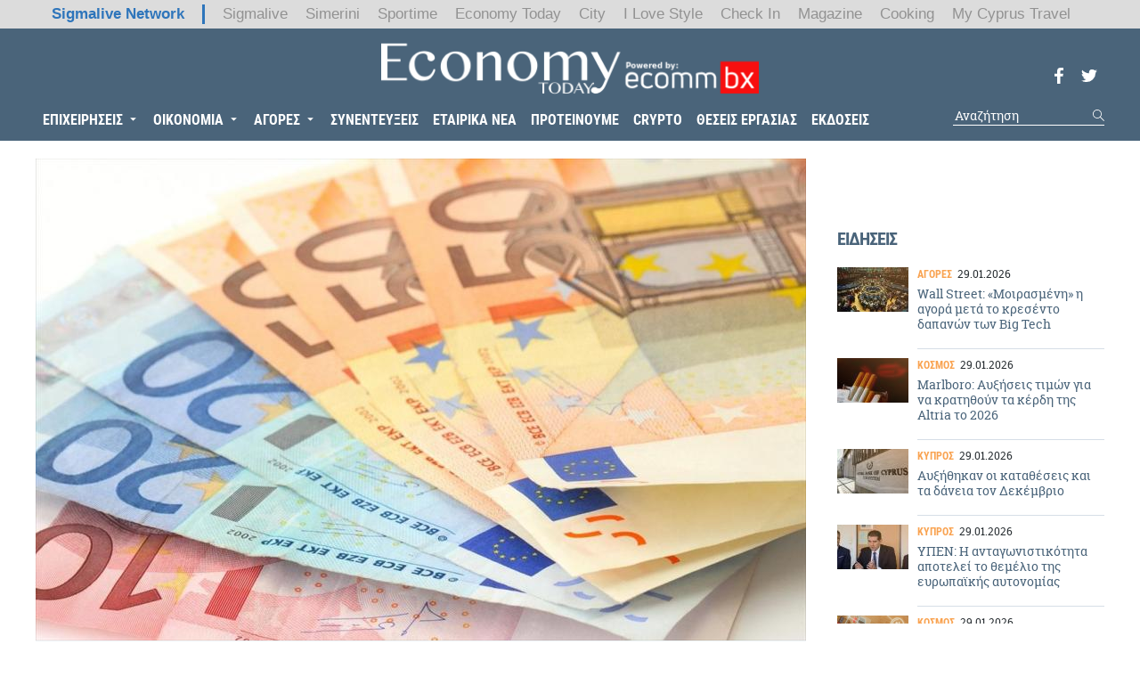

--- FILE ---
content_type: text/html; charset=utf-8
request_url: https://economytoday.sigmalive.com/oikonomia/kypros/64330_sto-343-oi-apodoseis-ton-grammation-dimosioy
body_size: 12684
content:
<!DOCTYPE html>
<html lang="en" dir="ltr">
<head profile="http://www.w3.org/1999/xhtml/vocab">
  <meta http-equiv="Content-Type" content="text/html; charset=utf-8" />
<meta name="description" content="Η ζήτηση διατηρήθηκε σε υψηλά επίπεδα" />
<script type="application/ld+json">{"@type":"WebSite","@context":"http:\/\/schema.org","name":"Economy Today","url":"https:\/\/economytoday.sigmalive.com\/","potentialAction":{"@type":"SearchAction","target":"https:\/\/economytoday.sigmalive.com\/search\/{search_keyword}","query-input":"required name=search_keyword"}}</script><script data-schema="Organization" type="application/ld+json">{"@type":"Organization","@context":"http:\/\/schema.org","name":"Economy Today","url":"https:\/\/economytoday.sigmalive.com\/","logo":"https:\/\/economytoday.sigmalive.com\/sites\/default\/files\/economyecommfinal1.png","sameAs":["https:\/\/www.facebook.com\/economytodaycy\/","https:\/\/twitter.com\/EconomyTodayCY",null,""]}</script><meta name="publish-date" content="2023-05-25" />
<script type="application/ld+json">{"@context":"http:\/\/schema.org","@type":"NewsArticle","mainEntityOfPage":{"@type":"WebPage","@id":"https:\/\/google.com\/article"},"headline":"\u03a3\u03c4\u03bf 3,43% \u03bf\u03b9 \u03b1\u03c0\u03bf\u03b4\u03cc\u03c3\u03b5\u03b9\u03c2 \u03c4\u03c9\u03bd \u0393\u03c1\u03b1\u03bc\u03bc\u03b1\u03c4\u03af\u03c9\u03bd \u0394\u03b7\u03bc\u03bf\u03c3\u03af\u03bf\u03c5","image":{"@type":"ImageObject","url":"https:\/\/economytoday.sigmalive.com\/sites\/default\/files\/styles\/ogimage_thumb\/public\/article\/2023\/05\/25\/xrimata-1.jpg?itok=Fd0GDq-K","width":600,"height":315},"datePublished":"2023-05-25T11:00:00+03:00","dateModified":"2023-05-25T11:02:32+03:00","author":{"@type":"Person","name":"Capital Today Newsroom"},"publisher":{"@type":"Organization","name":"Economy Today","logo":{"@type":"ImageObject","url":"https:\/\/economytoday.sigmalive.com\/sites\/all\/themes\/capital\/images\/logo-sd-60.png","width":183,"height":60}},"description":"\u0397 \u03b6\u03ae\u03c4\u03b7\u03c3\u03b7 \u03b4\u03b9\u03b1\u03c4\u03b7\u03c1\u03ae\u03b8\u03b7\u03ba\u03b5 \u03c3\u03b5 \u03c5\u03c8\u03b7\u03bb\u03ac \u03b5\u03c0\u03af\u03c0\u03b5\u03b4\u03b1"}</script><script type="application/ld+json">{"@type":"BreadcrumbList","@context":"http:\/\/schema.org","itemListElement":[{"@type":"ListItem","position":1,"item":{"@id":"https:\/\/economytoday.sigmalive.com\/","name":"Economy Today"}},{"@type":"ListItem","position":2,"item":{"@id":"https:\/\/economytoday.sigmalive.com\/oikonomia","name":"\u039f\u03b9\u03ba\u03bf\u03bd\u03bf\u03bc\u03af\u03b1"}},{"@type":"ListItem","position":3,"item":{"@id":"https:\/\/economytoday.sigmalive.com\/oikonomia\/kypros","name":"\u039a\u03cd\u03c0\u03c1\u03bf\u03c2"}}]}</script><link rel="canonical" href="/oikonomia/kypros/64330_sto-343-oi-apodoseis-ton-grammation-dimosioy" />
<link rel="shortlink" href="/node/64330" />
<link rel="shortcut icon" href="https://economytoday.sigmalive.com/sites/default/files/faviconet.png" type="image/png" />
<meta name="Generator" content="Drupal 7 (http://drupal.org)" />
<meta property="og:description" content="Η ζήτηση διατηρήθηκε σε υψηλά επίπεδα" />
<meta property="og:url" content="https://economytoday.sigmalive.com/oikonomia/kypros/64330_sto-343-oi-apodoseis-ton-grammation-dimosioy" />
<meta property="og:type" content="article" />
<meta property="og:title" content="Στο 3,43% οι αποδόσεις των Γραμματίων Δημοσίου" />
<meta property="og:image:width" content="1024" />
<meta property="og:image:height" content="512" />
<meta name="twitter:card" content="summary_large_image" />
<meta name="twitter:title" content="Στο 3,43% οι αποδόσεις των Γραμματίων Δημοσίου" />
<meta property="og:site_name" content="Economy Today" />
<meta name="twitter:description" content="Η ζήτηση διατηρήθηκε σε υψηλά επίπεδα" />
<meta property="og:image" content="https://economytoday.sigmalive.com/sites/default/files/styles/ogimage-thumb/public/article/2023/05/25/xrimata-1.jpg?itok=0J4giUEw" />
  <meta name="google-site-verification" content="BontUUdL2r8XfuRqUY9BQl5AH3_Kk8x0LmyIkmapC_Q" />
  <meta name="msvalidate.01" content="77D05165968066105B61E82B7971D506" />
  <meta name="viewport" content="width=device-width, user-scalable=0, initial-scale=1.0, minimum-scale=1.0, maximum-scale=1.0">
  <title>Στο 3,43% οι αποδόσεις των Γραμματίων Δημοσίου | Economy Today</title>
  <link type="text/css" rel="stylesheet" href="https://economytoday.sigmalive.com/sites/default/files/css/css_ITHjwSeqlWYK44AaooFiK8a-7w4BBq0qjYEZ4iSFz8Y.css" media="all" />
<style type="text/css" media="all">
<!--/*--><![CDATA[/*><!--*/
body.contextual-links-region{position:static;}

/*]]>*/-->
</style>
<link type="text/css" rel="stylesheet" href="https://economytoday.sigmalive.com/sites/default/files/css/css_Sw9YuMDjeXTkldmoIeQq91gMy9rQmAiBU4Ug087ARu4.css" media="all" />
<link type="text/css" rel="stylesheet" href="https://economytoday.sigmalive.com/sites/default/files/css/css_P9wnQ5rFzAQTZJthXz9Pt4foA4Phvp7pbRWdqnr6j_E.css" media="all" />
  <link rel="manifest" href="/manifest.json" />
  <script src="https://cdn.onesignal.com/sdks/OneSignalSDK.js" async=""></script>
  <script>
    var OneSignal = window.OneSignal || [];
    OneSignal.push(function() {
      OneSignal.init({
        appId: "dfabc1e6-aecf-438a-bf7d-dcabfdf4bfc3",
      });
    });
  </script>
  <script type="text/javascript">
    isMobile = false;
    if(/(android|bb\d+|meego).+mobile|avantgo|bada\/|blackberry|blazer|compal|elaine|fennec|hiptop|iemobile|ip(hone|od)|ipad|iris|kindle|Android|Silk|lge |maemo|midp|mmp|netfront|opera m(ob|in)i|palm( os)?|phone|p(ixi|re)\/|plucker|pocket|psp|series(4|6)0|symbian|treo|up\.(browser|link)|vodafone|wap|windows (ce|phone)|xda|xiino/i.test(navigator.userAgent)
      || /1207|6310|6590|3gso|4thp|50[1-6]i|770s|802s|a wa|abac|ac(er|oo|s\-)|ai(ko|rn)|al(av|ca|co)|amoi|an(ex|ny|yw)|aptu|ar(ch|go)|as(te|us)|attw|au(di|\-m|r |s )|avan|be(ck|ll|nq)|bi(lb|rd)|bl(ac|az)|br(e|v)w|bumb|bw\-(n|u)|c55\/|capi|ccwa|cdm\-|cell|chtm|cldc|cmd\-|co(mp|nd)|craw|da(it|ll|ng)|dbte|dc\-s|devi|dica|dmob|do(c|p)o|ds(12|\-d)|el(49|ai)|em(l2|ul)|er(ic|k0)|esl8|ez([4-7]0|os|wa|ze)|fetc|fly(\-|_)|g1 u|g560|gene|gf\-5|g\-mo|go(\.w|od)|gr(ad|un)|haie|hcit|hd\-(m|p|t)|hei\-|hi(pt|ta)|hp( i|ip)|hs\-c|ht(c(\-| |_|a|g|p|s|t)|tp)|hu(aw|tc)|i\-(20|go|ma)|i230|iac( |\-|\/)|ibro|idea|ig01|ikom|im1k|inno|ipaq|iris|ja(t|v)a|jbro|jemu|jigs|kddi|keji|kgt( |\/)|klon|kpt |kwc\-|kyo(c|k)|le(no|xi)|lg( g|\/(k|l|u)|50|54|\-[a-w])|libw|lynx|m1\-w|m3ga|m50\/|ma(te|ui|xo)|mc(01|21|ca)|m\-cr|me(rc|ri)|mi(o8|oa|ts)|mmef|mo(01|02|bi|de|do|t(\-| |o|v)|zz)|mt(50|p1|v )|mwbp|mywa|n10[0-2]|n20[2-3]|n30(0|2)|n50(0|2|5)|n7(0(0|1)|10)|ne((c|m)\-|on|tf|wf|wg|wt)|nok(6|i)|nzph|o2im|op(ti|wv)|oran|owg1|p800|pan(a|d|t)|pdxg|pg(13|\-([1-8]|c))|phil|pire|pl(ay|uc)|pn\-2|po(ck|rt|se)|prox|psio|pt\-g|qa\-a|qc(07|12|21|32|60|\-[2-7]|i\-)|qtek|r380|r600|raks|rim9|ro(ve|zo)|s55\/|sa(ge|ma|mm|ms|ny|va)|sc(01|h\-|oo|p\-)|sdk\/|se(c(\-|0|1)|47|mc|nd|ri)|sgh\-|shar|sie(\-|m)|sk\-0|sl(45|id)|sm(al|ar|b3|it|t5)|so(ft|ny)|sp(01|h\-|v\-|v )|sy(01|mb)|t2(18|50)|t6(00|10|18)|ta(gt|lk)|tcl\-|tdg\-|tel(i|m)|tim\-|t\-mo|to(pl|sh)|ts(70|m\-|m3|m5)|tx\-9|up(\.b|g1|si)|utst|v400|v750|veri|vi(rg|te)|vk(40|5[0-3]|\-v)|vm40|voda|vulc|vx(52|53|60|61|70|80|81|83|85|98)|w3c(\-| )|webc|whit|wi(g |nc|nw)|wmlb|wonu|x700|yas\-|your|zeto|zte\-/i.test(navigator.userAgent.substr(0,4))) {
      isMobile = true;
    }
  </script>
  <script async='async' src='https://www.googletagservices.com/tag/js/gpt.js'></script>
  <script>
    var googletag = googletag || {};
    googletag.cmd = googletag.cmd || [];

    googletag.cmd.push(function() {
      mapping_header_leaderboard = googletag.sizeMapping().
      addSize([0, 0], []).
      addSize([340, 200], [ [320, 50] ]).
      addSize([480, 200], [ [300, 250], [320, 50] ]).
      addSize([748, 200], [ [728, 90] ]).
      build();
      mapping_header_top = googletag.sizeMapping().
      addSize([0, 0], []).
      addSize([340, 200], [ [320, 50] ]).
      addSize([480, 200], [ [300, 250], [320, 50] ]).
      addSize([748, 200], [ [728, 90] ]).
      build();
      mapping_content_leaderboard = googletag.sizeMapping().
      addSize([0, 0], []).
      addSize([1040, 200], [245, 90]).
      build();
      mapping_skin = googletag.sizeMapping().
      addSize([0, 0], []).
      addSize([1280, 200], [1, 1]).
      build();

      skinSlot = googletag.defineSlot('/9520043/economy_today/economy_today_skins', [1, 1], 'div-gpt-ad-1611564154437-0')
        .defineSizeMapping(mapping_skin)
        .addService(googletag.pubads());
      googletag.defineSlot('/9520043/economy_today/economy_today_takeover', [1, 1], 'div-gpt-ad-1631209865053-0')
        .addService(googletag.pubads());
      catfish = googletag.defineSlot('/9520043/economy_today/economy_today_catfish', [300, 100], 'div-gpt-ad-1611396066567-0')
        .addService(googletag.pubads());
      googletag.defineSlot('/9520043/economy_today/economy_today_small_leaderboard', [245, 90], 'div-gpt-ad-1611564202875-0')
        .addService(googletag.pubads());

              googletag.defineSlot('/9520043/economy_today/economy_today_sidebar_a', [[300, 250], [300, 600]], 'div-gpt-ad-1630939732506-0')
          .addService(googletag.pubads());
        googletag.defineSlot('/9520043/economy_today/economy_today_sidebar_b', [[300, 250], [300, 600]], 'div-gpt-ad-1630939774989-0')
          .addService(googletag.pubads());
        googletag.defineSlot('/9520043/economy_today/economy_today_sidebar_c', [[300, 250], [300, 600]], 'div-gpt-ad-1630939682992-0')
          .addService(googletag.pubads());
      
      googletag.defineSlot('/9520043/economy_today/economy_today_top_leaderboard', [[300, 250], [728, 90], [320, 50]], 'div-gpt-ad-1611564646132-0')
        .defineSizeMapping(mapping_header_leaderboard)
        .addService(googletag.pubads());
      googletag.defineSlot('/9520043/economy_today/economy_today_sponsor_title', [240, 52], 'div-gpt-ad-1611564555968-0')
        .addService(googletag.pubads());

      googletag.defineSlot('/9520043/economy_today/economy_today_inside_menu_banner', [120, 60], 'div-gpt-ad-1611396180992-0')
        .addService(googletag.pubads());

                  googletag.defineSlot('/9520043/economy_today/economy_today_in_article', [300, 250], 'div-gpt-ad-1611396119932-0')
        .addService(googletag.pubads());
                  googletag.pubads().enableSingleRequest();
      googletag.pubads().collapseEmptyDivs(true);
      googletag.pubads().enableVideoAds();
      googletag.companionAds().setRefreshUnfilledSlots(true);

                  googletag.pubads().setTargeting('nid', ["64330"]);
            googletag.pubads().setTargeting('category', ["oikonomia","kypros"]);
      
      googletag.pubads().disableInitialLoad();
      googletag.enableServices();

      googletag.pubads().addEventListener('slotRenderEnded', function(event) {
        if (event.slot === catfish && !event.isEmpty) {
          document.getElementById('js-catfish').className += ' catfish--active';
        }
      });
    });
  </script>
</head>
<body class="html not-front not-logged-in no-sidebars page-node page-node- page-node-64330 node-type-article" >
  <div id="div-gpt-ad-1611564154437-0" class="adv">
    <script>
      googletag.cmd.push(function() {
        googletag.display("div-gpt-ad-1611564154437-0");
      });
    </script>
  </div>
  <div id="div-gpt-ad-1631209865053-0" class="adv">
    <script>
      googletag.cmd.push(function() {
        googletag.display("div-gpt-ad-1631209865053-0");
      });
    </script>
  </div>
  <noscript><iframe src="https://www.googletagmanager.com/ns.html?id=GTM-WX8JML" height="0" width="0" style="display:none;visibility:hidden"></iframe></noscript>  <div id="page" class="page"> <header> <section class="header__top"><div class="network-strip network-bottom"><div class="main--centered network-top"><div class="network-strip-network-text"> <a href="http://www.sigmalivenetwork.com" target="_blank">Sigmalive Network</a></div><div class="network-strip-item-text"> <a href="http://www.sigmalive.com/" target="_blank">Sigmalive</a></div><div class="network-strip-item-text"> <a href="http://simerini.sigmalive.com/" target="_blank">Simerini</a></div><div class="network-strip-item-text"> <a href="http://sportime.sigmalive.com" target="_blank">Sportime</a></div><div class="network-strip-item-text"> <a href="https://economytoday.sigmalive.com" target="_blank">Economy Today</a></div><div class="network-strip-item-text"> <a href="http://city.sigmalive.com" target="_blank">City</a></div><div class="network-strip-item-text"> <a href="https://www.ilovestyle.com" target="_blank">I Love Style</a></div><div class="network-strip-item-text"> <a href="https://www.checkincyprus.com" target="_blank">Check In</a></div><div class="network-strip-item-text"> <a href="http://mag.sigmalive.com" target="_blank">Magazine</a></div><div class="network-strip-item-text"> <a href="http://cooking.sigmalive.com" target="_blank">Cooking</a></div><div class="network-strip-item-text"> <a href="https://mycyprustravel.com" target="_blank">My Cyprus Travel</a></div><div class="clear_both"></div></div></div> </section> <section class="header__ads"><div class="container"><div id="div-gpt-ad-1611564646132-0" class="adv">
<script>
googletag.cmd.push(function() {
googletag.display("div-gpt-ad-1611564646132-0");
});
</script>
</div><div id="div-gpt-ad-1611564202875-0" class="adv">
<script>
googletag.cmd.push(function() {
googletag.display("div-gpt-ad-1611564202875-0");
});
</script>
</div></div> </section> <section class="header__main"><div class="container clearfix"><div class="logo"> <a href="/" rel="home"><img src="/sites/all/themes/capital/images/economyecommfinal.png" alt="Economy Today"></a></div><ul class="social-media social-media--header"><li class="social-media__item"> <a href="https://www.facebook.com/economytodaycy/" target="_blank"> <svg> <use xlink:href="/sites/all/themes/capital/images/sprite.svg#facebook"></use> </svg> </a></li><li class="social-media__item"> <a href="https://twitter.com/EconomyTodayCY" target="_blank"> <svg> <use xlink:href="/sites/all/themes/capital/images/sprite.svg#twitter"></use> </svg> </a></li></ul> <nav><ul class="main-menu"><li class="epixeirhseis expanded first"><a href="/epiheiriseis">ΕΠΙΧΕΙΡΗΣΕΙΣ</a><span class="submenu-trigger"><svg><use xlink:href="/sites/all/themes/capital/images/sprite.svg#arrow"></use></svg></span><ul class="epixeirhseis"><li class="banking first"><a href="/epiheiriseis/banking">BANKING</a></li><li class="emporio"><a href="/epiheiriseis/emporio">ΕΜΠΟΡΙΟ</a></li><li class="yphresies"><a href="/epiheiriseis/ypiresies">ΥΠΗΡΕΣΙΕΣ</a></li><li class="real_estate"><a href="/epiheiriseis/real-estate">REAL ESTATE</a></li><li class="toyrismos"><a href="/epiheiriseis/toyrismos">ΤΟΥΡΙΣΜΟΣ</a></li><li class="diafhmish"><a href="/epiheiriseis/diafimisi">ΔΙΑΦΗΜΙΣΗ</a></li><li class="energeia"><a href="/epiheiriseis/energeia">ΕΝΕΡΓΕΙΑ</a></li><li class="tech"><a href="/epiheiriseis/tech">TECH</a></li><li class="marketing"><a href="/epiheiriseis/marketing">MARKETING</a></li><li class="market_news last"><a href="/market-news">MARKET NEWS</a></li></ul></li><li class="oikonomia expanded"><a href="/oikonomia">ΟΙΚΟΝΟΜΙΑ</a><span class="submenu-trigger"><svg><use xlink:href="/sites/all/themes/capital/images/sprite.svg#arrow"></use></svg></span><ul class="oikonomia"><li class="kypros first"><a href="/oikonomia/kypros">ΚΥΠΡΟΣ</a></li><li class="ellada"><a href="/oikonomia/ellada">ΕΛΛΑΔΑ</a></li><li class="kosmos"><a href="/oikonomia/kosmos">ΚΟΣΜΟΣ</a></li><li class="last"><div id='div-gpt-ad-1611396180992-0' style='height:60px; width:120px;'>
<script> googletag.cmd.push(function() { googletag.display('div-gpt-ad-1611396180992-0'); }); </script>
</div></li></ul></li><li class="agores expanded"><a href="/agores">ΑΓΟΡΕΣ</a><span class="submenu-trigger"><svg><use xlink:href="/sites/all/themes/capital/images/sprite.svg#arrow"></use></svg></span><ul class="agores"><li class="xak first"><a href="/agores/hak">ΧΑΚ</a></li><li class="xa"><a href="/agores/ha">ΧΑ</a></li><li class="emporeymata last"><a href="/agores/emporeymata">ΕΜΠΟΡΕΥΜΑΤΑ</a></li></ul></li><li class="synenteyjeis"><a href="/synenteyxeis">ΣΥΝΕΝΤΕΥΞΕΙΣ</a></li><li class="etairika_nea"><a href="/etairika-nea">ΕΤΑΙΡΙΚΑ ΝΕΑ</a></li><li class="proteinoyme"><a href="/proteinoyme">ΠΡΟΤΕΙΝΟΥΜΕ</a></li><li class="crypto"><a href="/crypto">CRYPTO</a></li><li class="ueseis_ergasias"><a href="/epiheiriseis/theseis-ergasias">ΘΕΣΕΙΣ ΕΡΓΑΣΙΑΣ</a></li><li class="ekdoseis last"><a href="https://economytoday-online.sigmalive.com/">ΕΚΔΟΣΕΙΣ</a></li></ul><div class="extended-menu"> <span class="trigger-menu"> <svg class="burger open"> <use xlink:href="/sites/all/themes/capital/images/sprite.svg#burger"></use> </svg> <svg class="close"> <use xlink:href="/sites/all/themes/capital/images/sprite.svg#close"></use> </svg> </span><ul class="main-menu"><li class="epixeirhseis expanded first"><a href="/epiheiriseis">ΕΠΙΧΕΙΡΗΣΕΙΣ</a><span class="submenu-trigger"><svg><use xlink:href="/sites/all/themes/capital/images/sprite.svg#arrow"></use></svg></span><ul class="epixeirhseis"><li class="banking first"><a href="/epiheiriseis/banking">BANKING</a></li><li class="emporio"><a href="/epiheiriseis/emporio">ΕΜΠΟΡΙΟ</a></li><li class="yphresies"><a href="/epiheiriseis/ypiresies">ΥΠΗΡΕΣΙΕΣ</a></li><li class="real_estate"><a href="/epiheiriseis/real-estate">REAL ESTATE</a></li><li class="toyrismos"><a href="/epiheiriseis/toyrismos">ΤΟΥΡΙΣΜΟΣ</a></li><li class="diafhmish"><a href="/epiheiriseis/diafimisi">ΔΙΑΦΗΜΙΣΗ</a></li><li class="energeia"><a href="/epiheiriseis/energeia">ΕΝΕΡΓΕΙΑ</a></li><li class="tech"><a href="/epiheiriseis/tech">TECH</a></li><li class="marketing"><a href="/epiheiriseis/marketing">MARKETING</a></li><li class="market_news last"><a href="/market-news">MARKET NEWS</a></li></ul></li><li class="oikonomia expanded"><a href="/oikonomia">ΟΙΚΟΝΟΜΙΑ</a><span class="submenu-trigger"><svg><use xlink:href="/sites/all/themes/capital/images/sprite.svg#arrow"></use></svg></span><ul class="oikonomia"><li class="kypros first"><a href="/oikonomia/kypros">ΚΥΠΡΟΣ</a></li><li class="ellada"><a href="/oikonomia/ellada">ΕΛΛΑΔΑ</a></li><li class="kosmos"><a href="/oikonomia/kosmos">ΚΟΣΜΟΣ</a></li><li class="last"><div id='div-gpt-ad-1611396180992-0' style='height:60px; width:120px;'>
<script> googletag.cmd.push(function() { googletag.display('div-gpt-ad-1611396180992-0'); }); </script>
</div></li></ul></li><li class="agores expanded"><a href="/agores">ΑΓΟΡΕΣ</a><span class="submenu-trigger"><svg><use xlink:href="/sites/all/themes/capital/images/sprite.svg#arrow"></use></svg></span><ul class="agores"><li class="xak first"><a href="/agores/hak">ΧΑΚ</a></li><li class="xa"><a href="/agores/ha">ΧΑ</a></li><li class="emporeymata last"><a href="/agores/emporeymata">ΕΜΠΟΡΕΥΜΑΤΑ</a></li></ul></li><li class="synenteyjeis"><a href="/synenteyxeis">ΣΥΝΕΝΤΕΥΞΕΙΣ</a></li><li class="etairika_nea"><a href="/etairika-nea">ΕΤΑΙΡΙΚΑ ΝΕΑ</a></li><li class="proteinoyme"><a href="/proteinoyme">ΠΡΟΤΕΙΝΟΥΜΕ</a></li><li class="crypto"><a href="/crypto">CRYPTO</a></li><li class="ueseis_ergasias"><a href="/epiheiriseis/theseis-ergasias">ΘΕΣΕΙΣ ΕΡΓΑΣΙΑΣ</a></li><li class="ekdoseis last"><a href="https://economytoday-online.sigmalive.com/">ΕΚΔΟΣΕΙΣ</a></li></ul></div> </nav><div class="header__search-box"><form action="/oikonomia/kypros/64330_sto-343-oi-apodoseis-ton-grammation-dimosioy" method="post" id="xhook-search-box" accept-charset="UTF-8"><div><div class="form-item form-type-textfield form-item-xhook-search-box"> <input placeholder="Αναζήτηση" type="text" id="edit-xhook-search-box--2" name="xhook_search_box" value="" size="15" maxlength="128" class="form-text" /></div><input type="hidden" name="form_build_id" value="form-v6M5qm0aql_HWIK846Zlbq9EdJrlst-dVieALIEyjsw" /><input type="hidden" name="form_id" value="xhook_search_box" /><div class="form-actions form-wrapper" id="edit-actions"><div class="search-submit"><input type="submit" id="edit-submit" name="op" value="Search" class="form-submit" /><svg><use xlink:href="/sites/all/themes/capital/images/sprite.svg#search"></use></svg></div></div></div></form></div></div> </section></header> <main class="container"> <article class="article js-infinite main-full" data-nid="64330"> <section class="main__full"> <section class="main__content"> <section class="article__top"><div class="article__cover"><div class="image-thumb"><img typeof="foaf:Image" src="https://economytoday.sigmalive.com/sites/default/files/styles/default/public/article/2023/05/25/xrimata-1.jpg?itok=py6X-Awi" alt="" title="" /></div></div><div class="article__categories"><ul><li><a href="/oikonomia">ΟΙΚΟΝΟΜΙΑ</a></li><li><a href="/oikonomia/kypros">ΚΥΠΡΟΣ</a></li></ul></div> </section> <section class="article__middle"><h1 class="article__title">Στο 3,43% οι αποδόσεις των Γραμματίων Δημοσίου</h1><div class="article__summary"> Η ζήτηση διατηρήθηκε σε υψηλά επίπεδα</div> </section> <section class="article__body"><div id="div-gpt-ad-1611396119932-0" class="article__adv adv">
<script>
googletag.cmd.push(function() {
googletag.display("div-gpt-ad-1611396119932-0");
});
</script>
</div><div class="field field-name-body field-type-text-with-summary field-label-hidden"><div class="field-items"><div class="field-item even" property="content:encoded"><p>Συνέχισαν την ανοδική τους πορεία οι αποδόσεις των εγχώριων ομολόγων που εκδίδει η Δημοκρατία, αντανακλώντας την αυξητική τάση των βασικών επιτοκίων των κεντρικών τραπεζών παγκοσμίως στον απόηχο του υψηλού πληθωρισμού.</p><p>Σύμφωνα με το Γραφείο Διαχείρισης Δημοσίου Χρέους, κατά τη δημοπρασία Γραμματίων του Δημοσίου 13 εβδομάδων, που πραγματοποιήθηκε στις 22 Μαΐου, έγιναν αποδεκτές προσφορές συνολικής ονομαστικής αξίας €25 εκατομμυρίων με μέση σταθμική απόδοση 3,43%, σε σύγκριση με 3,33% στην έκδοση του προηγούμενου μήνα, συνεχίζοντας την πορεία σύγκλισης με το βασικό δανειστικό επιτόκιο της Ευρωπαϊκής Κεντρικής Τράπεζας (3,75%).</p><p>Η ζήτηση διατηρήθηκε σε υψηλά επίπεδα, αφού λήφθησαν προσφορές ύψους €90 εκατ. σε σύγκριση με προσφορές €99 εκατ. στην έκδοση Απριλίου.</p><p>Σύμφωνα με το ΓΔΔΧ, οι αποδεκτές κυμάνθηκαν μεταξύ 3,32% και 3,35%.</p><p>Σε σύγκριση με την αρχή του χρόνου, οι αποδόσεις των Γραμματίων Δημοσίου παρουσιάζουν αύξηση 73 μονάδων βάσης, ενώ οι αποδόσεις βρίσκονται σε ανοδική τροχιά από τον Ιούνιο του 2022.</p><p>Τα Γραμμάτια Δημοσίου είναι βραχυπρόθεσμος δανεισμός και αποτελεί ένα από τα εγχώρια χρηματοδοτικά εργαλεία της Κυπριακής Δημοκρατίας και συνήθως ανανεώνονται από τους εγχώριους επενδυτές, κυρίως ασφαλιστικές εταιρείες και τράπεζες.</p><p><a href="/oikonomia/kosmos/64321_ee-proteinei-neoys-kanones-gia-tin-prostasia-ton-idioton-ependyton" target="_blank" rel="nofollow">Διαβάστε επίσης: ΕΕ: Προτείνει νέους κανόνες για την προστασία των ιδιωτών επενδυτών</a></p><p>ΚΥΠΕ</p></div></div></div> </section> <section class="article__bottom"> <time class="article__date">25.05.2023</time> </section><ul class="article__share"><li><a href="http://www.facebook.com/sharer.php?u=https://economytoday.sigmalive.com/oikonomia/kypros/64330_sto-343-oi-apodoseis-ton-grammation-dimosioy"><svg><use xlink:href="/sites/all/themes/capital/images/sprite.svg#facebook"></use></svg></a></li><li><a href="http://twitter.com/share?text=Στο 3,43% οι αποδόσεις των Γραμματίων Δημοσίου&amp;url=https://economytoday.sigmalive.com/oikonomia/kypros/64330_sto-343-oi-apodoseis-ton-grammation-dimosioy"><svg><use xlink:href="/sites/all/themes/capital/images/sprite.svg#twitter"></use></svg></a></li><li><a href="https://www.linkedin.com/shareArticle?mini=true&amp;url=https://economytoday.sigmalive.com/oikonomia/kypros/64330_sto-343-oi-apodoseis-ton-grammation-dimosioy&amp;title=Στο 3,43% οι αποδόσεις των Γραμματίων Δημοσίου"><svg><use xlink:href="/sites/all/themes/capital/images/sprite.svg#linkedin"></use></svg></a></li><li><a href="mailto:?subject=Στο 3,43% οι αποδόσεις των Γραμματίων Δημοσίου&amp;body=https://economytoday.sigmalive.com/oikonomia/kypros/64330_sto-343-oi-apodoseis-ton-grammation-dimosioy"><svg><use xlink:href="/sites/all/themes/capital/images/sprite.svg#mail"></use></svg></a></li></ul> </section> <aside><div><div id="div-gpt-ad-1630939732506-0" class="adv">
<script>
if (!isMobile) {
googletag.cmd.push(function() {
googletag.display("div-gpt-ad-1630939732506-0");
});
}
</script>
</div></div><div class="latest-news"><h3 class="block-title--capitalized block-title">Ειδησεις</h3><div class="small-teaser"> <article class="small-teaser__article"><div class="small-teaser__image"><div class="image-thumb"><img typeof="foaf:Image" src="https://economytoday.sigmalive.com/sites/default/files/styles/mini-teaser/public/article/2026/01/29/wallstreettech-123rf-2048x1365.jpg?itok=0uN2vnV4" width="80" height="50" alt="" title="" /></div></div><div class="small-teaser__info"><div class="small-teaser__cat"> ΑΓΟΡΕΣ</div> <time class="small-teaser__date">29.01.2026</time></div><div class="small-teaser__title">Wall Street: «Μοιρασμένη» η αγορά μετά το κρεσέντο δαπανών των Big Tech</div> <a href="/agores/122100_wall-street-moirasmeni-i-agora-meta-kresento-dapanon-ton-big-tech" class="full-link">Wall Street: «Μοιρασμένη» η αγορά μετά το κρεσέντο δαπανών των Big Tech</a> </article> <article class="small-teaser__article"><div class="small-teaser__image"><div class="image-thumb"><img typeof="foaf:Image" src="https://economytoday.sigmalive.com/sites/default/files/styles/mini-teaser/public/article/2026/01/29/2017-05-12t154439z_1295431358_rc18b6782720_rtrmadp_3_global-smoking-1024x651.jpg?itok=QVxEripa" width="80" height="50" alt="" title="" /></div></div><div class="small-teaser__info"><div class="small-teaser__cat"> ΚΟΣΜΟΣ</div> <time class="small-teaser__date">29.01.2026</time></div><div class="small-teaser__title">Marlboro: Αυξήσεις τιμών για να κρατηθούν τα κέρδη της Altria το 2026</div> <a href="/oikonomia/kosmos/122097_marlboro-ayxiseis-timon-gia-na-kratithoyn-ta-kerdi-tis-altria-2026" class="full-link">Marlboro: Αυξήσεις τιμών για να κρατηθούν τα κέρδη της Altria το 2026</a> </article> <article class="small-teaser__article"><div class="small-teaser__image"><div class="image-thumb"><img typeof="foaf:Image" src="https://economytoday.sigmalive.com/sites/default/files/styles/mini-teaser/public/article/2026/01/29/ktk11_3.jpg?itok=6X3XKlQT" width="80" height="50" alt="" title="" /></div></div><div class="small-teaser__info"><div class="small-teaser__cat"> ΚΥΠΡΟΣ</div> <time class="small-teaser__date">29.01.2026</time></div><div class="small-teaser__title">Αυξήθηκαν οι καταθέσεις και τα δάνεια τον Δεκέμβριο</div> <a href="/oikonomia/kypros/122095_ayxithikan-oi-katatheseis-kai-ta-daneia-ton-dekemvrio" class="full-link">Αυξήθηκαν οι καταθέσεις και τα δάνεια τον Δεκέμβριο</a> </article> <article class="small-teaser__article"><div class="small-teaser__image"><div class="image-thumb"><img typeof="foaf:Image" src="https://economytoday.sigmalive.com/sites/default/files/styles/mini-teaser/public/article/2026/01/29/b_damianos.jpg?itok=kQur-Y7G" width="80" height="50" alt="" title="" /></div></div><div class="small-teaser__info"><div class="small-teaser__cat"> ΚΥΠΡΟΣ</div> <time class="small-teaser__date">29.01.2026</time></div><div class="small-teaser__title">ΥΠΕΝ: Η ανταγωνιστικότητα αποτελεί το θεμέλιο της ευρωπαϊκής αυτονομίας</div> <a href="/oikonomia/kypros/122094_ypen-i-antagonistikotita-apotelei-themelio-tis-eyropaikis-aytonomias" class="full-link">ΥΠΕΝ: Η ανταγωνιστικότητα αποτελεί το θεμέλιο της ευρωπαϊκής αυτονομίας</a> </article> <article class="small-teaser__article"><div class="small-teaser__image"><div class="image-thumb"><img typeof="foaf:Image" src="https://economytoday.sigmalive.com/sites/default/files/styles/mini-teaser/public/article/2026/01/29/untitled.png?itok=-bPsBvMb" width="80" height="50" alt="" title="" /></div></div><div class="small-teaser__info"><div class="small-teaser__cat"> ΚΟΣΜΟΣ</div> <time class="small-teaser__date">29.01.2026</time></div><div class="small-teaser__title">Δείτε το σχολείο που δεν έχει δασκάλους. Καινοτομία ή δυστοπία;</div> <a href="/oikonomia/kosmos/122093_deite-sholeio-poy-den-ehei-daskaloys-kainotomia-i-dystopia" class="full-link">Δείτε το σχολείο που δεν έχει δασκάλους. Καινοτομία ή δυστοπία;</a> </article> <article class="small-teaser__article"><div class="small-teaser__image"><div class="image-thumb"><img typeof="foaf:Image" src="https://economytoday.sigmalive.com/sites/default/files/styles/mini-teaser/public/article/2026/01/29/axiomatouxos.jpg?itok=QGDOJYqc" width="80" height="50" alt="" title="" /></div></div><div class="small-teaser__info"><div class="small-teaser__cat"> ΚΟΣΜΟΣ</div> <time class="small-teaser__date">29.01.2026</time></div><div class="small-teaser__title">Απολύθηκε ανώτερος αξιωματούχος της Κομισιόν μετά από έρευνα που συνδέεται με το Κατάρ</div> <a href="/oikonomia/kosmos/122091_apolythike-anoteros-axiomatoyhos-tis-komision-meta-apo-ereyna-poy-syndeetai" class="full-link">Απολύθηκε ανώτερος αξιωματούχος της Κομισιόν μετά από έρευνα που συνδέεται με το Κατάρ</a> </article> <article class="small-teaser__article"><div class="small-teaser__image"><div class="image-thumb"><img typeof="foaf:Image" src="https://economytoday.sigmalive.com/sites/default/files/styles/mini-teaser/public/article/2026/01/29/opek.jpg?itok=GRwsnXEp" width="80" height="50" alt="" title="" /></div></div><div class="small-teaser__info"><div class="small-teaser__cat"> BLOOMBERG</div> <time class="small-teaser__date">29.01.2026</time></div><div class="small-teaser__title">ΟΠΕΚ+: Εμμένει στο «πάγωμα» της παραγωγής παρά το ράλι του πετρελαίου στα $70</div> <a href="/bloomberg/122088_opek-emmenei-sto-pagoma-tis-paragogis-para-rali-toy-petrelaioy-sta-70" class="full-link">ΟΠΕΚ+: Εμμένει στο «πάγωμα» της παραγωγής παρά το ράλι του πετρελαίου στα $70</a> </article> <article class="small-teaser__article"><div class="small-teaser__image"><div class="image-thumb"><img typeof="foaf:Image" src="https://economytoday.sigmalive.com/sites/default/files/styles/mini-teaser/public/article/2026/01/29/photo-havana.jpg?itok=zD87Fnzg" width="80" height="50" alt="" title="" /></div></div><div class="small-teaser__info"><div class="small-teaser__cat"> ΚΟΣΜΟΣ</div> <time class="small-teaser__date">29.01.2026</time></div><div class="small-teaser__title">Τελειώνουν τα καύσιμα για την Κούβα - Στο όριο τα αποθέματα</div> <a href="/oikonomia/kosmos/122085_teleionoyn-ta-kaysima-gia-tin-koyva-sto-orio-ta-apothemata" class="full-link">Τελειώνουν τα καύσιμα για την Κούβα - Στο όριο τα αποθέματα</a> </article> <article class="small-teaser__article"><div class="small-teaser__image"><div class="image-thumb"><img typeof="foaf:Image" src="https://economytoday.sigmalive.com/sites/default/files/styles/mini-teaser/public/article/2026/01/29/xm-economy-today.png?itok=4wmdmczO" width="80" height="50" alt="" title="" /></div></div><div class="small-teaser__info"><div class="small-teaser__cat"> ΣΥΝΕΝΤΕΥΞΕΙΣ</div> <time class="small-teaser__date">29.01.2026</time></div><div class="small-teaser__title">Κτίζοντας ένα εργασιακό περιβάλλον «Big. Fair. Human»</div> <a href="/synenteyxeis/122082_ktizontas-ena-ergasiako-perivallon-big-fair-human" class="full-link">Κτίζοντας ένα εργασιακό περιβάλλον «Big. Fair. Human»</a> </article> <article class="small-teaser__article"><div class="small-teaser__image"><div class="image-thumb"><img typeof="foaf:Image" src="https://economytoday.sigmalive.com/sites/default/files/styles/mini-teaser/public/article/2026/01/29/astrazeneca_ee1.jpg?itok=417LWkxh" width="80" height="50" alt="" title="" /></div></div><div class="small-teaser__info"><div class="small-teaser__cat"> BLOOMBERG</div> <time class="small-teaser__date">29.01.2026</time></div><div class="small-teaser__title">AstraZeneca: Επένδυση-μαμούθ $15 δισ. στην Κίνα έως το 2030</div> <a href="/bloomberg/122080_astrazeneca-ependysi-mamoyth-15-dis-stin-kina-eos-2030" class="full-link">AstraZeneca: Επένδυση-μαμούθ $15 δισ. στην Κίνα έως το 2030</a> </article> <article class="small-teaser__article"><div class="small-teaser__image"><div class="image-thumb"><img typeof="foaf:Image" src="https://economytoday.sigmalive.com/sites/default/files/styles/mini-teaser/public/article/2026/01/29/viomixania.jpg?itok=b1wW0-W4" width="80" height="50" alt="" title="" /></div></div><div class="small-teaser__info"><div class="small-teaser__cat"> ΚΥΠΡΟΣ</div> <time class="small-teaser__date">29.01.2026</time></div><div class="small-teaser__title">Θετικό πρόσημο στη βιομηχανική παραγωγή τον Νοέμβριο - Αύξηση 8,5%</div> <a href="/oikonomia/kypros/122079_thetiko-prosimo-sti-viomihaniki-paragogi-ton-noemvrio-ayxisi-85" class="full-link">Θετικό πρόσημο στη βιομηχανική παραγωγή τον Νοέμβριο - Αύξηση 8,5%</a> </article> <article class="small-teaser__article"><div class="small-teaser__image"><div class="image-thumb"><img typeof="foaf:Image" src="https://economytoday.sigmalive.com/sites/default/files/styles/mini-teaser/public/article/2026/01/29/nuclear-energy-1024x574.jpg?itok=ezSCUeei" width="80" height="50" alt="" title="" /></div></div><div class="small-teaser__info"><div class="small-teaser__cat"> ΚΟΣΜΟΣ</div> <time class="small-teaser__date">29.01.2026</time></div><div class="small-teaser__title">Αυξήθηκε 4,8% η παραγωγή πυρηνικής ενέργειας στην ΕΕ</div> <a href="/oikonomia/kosmos/122075_ayxithike-48-i-paragogi-pyrinikis-energeias-stin-ee" class="full-link">Αυξήθηκε 4,8% η παραγωγή πυρηνικής ενέργειας στην ΕΕ</a> </article> <article class="small-teaser__article"><div class="small-teaser__image"><div class="image-thumb"><img typeof="foaf:Image" src="https://economytoday.sigmalive.com/sites/default/files/styles/mini-teaser/public/article/2026/01/29/china-123rf-1280x853.jpg?itok=YdIorEd1" width="80" height="50" alt="" title="" /></div></div><div class="small-teaser__info"><div class="small-teaser__cat"> ΑΓΟΡΕΣ</div> <time class="small-teaser__date">29.01.2026</time></div><div class="small-teaser__title">Πώς οι κινήσεις του Ντόναλντ Τραμπ οδηγούν σε «στροφή» προς την Κίνα</div> <a href="/agores/122073_pos-oi-kiniseis-toy-ntonalnt-tramp-odigoyn-se-strofi-pros-tin-kina" class="full-link">Πώς οι κινήσεις του Ντόναλντ Τραμπ οδηγούν σε «στροφή» προς την Κίνα</a> </article> <article class="small-teaser__article"><div class="small-teaser__image"><div class="image-thumb"><img typeof="foaf:Image" src="https://economytoday.sigmalive.com/sites/default/files/styles/mini-teaser/public/article/2026/01/29/istock-686827762.jpg?itok=Fil1WWM-" width="80" height="50" alt="" title="" /></div></div><div class="small-teaser__info"><div class="small-teaser__cat"> ΚΥΠΡΟΣ</div> <time class="small-teaser__date">29.01.2026</time></div><div class="small-teaser__title">Συνεχίζει την ανοδική πορεία ο τουρισμός - 21% πάνω τα έσοδα για τον Νοέμβριο</div> <a href="/oikonomia/kypros/122072_synehizei-tin-anodiki-poreia-o-toyrismos-21-pano-ta-esoda-gia-ton-noemvrio" class="full-link">Συνεχίζει την ανοδική πορεία ο τουρισμός - 21% πάνω τα έσοδα για τον Νοέμβριο</a> </article> <article class="small-teaser__article"><div class="small-teaser__image"><div class="image-thumb"><img typeof="foaf:Image" src="https://economytoday.sigmalive.com/sites/default/files/styles/mini-teaser/public/article/2026/01/29/lukoil.jpg?itok=jtNZj_4L" width="80" height="50" alt="" title="" /></div></div><div class="small-teaser__info"><div class="small-teaser__cat"> ΚΟΣΜΟΣ</div> <time class="small-teaser__date">29.01.2026</time></div><div class="small-teaser__title">Lukoil: Στα σκαριά μεγάλο deal με αμερικανική εταιρεία</div> <a href="/oikonomia/kosmos/122070_lukoil-sta-skaria-megalo-deal-me-amerikaniki-etaireia" class="full-link">Lukoil: Στα σκαριά μεγάλο deal με αμερικανική εταιρεία</a> </article> <article class="small-teaser__article"><div class="small-teaser__image"><div class="image-thumb"><img typeof="foaf:Image" src="https://economytoday.sigmalive.com/sites/default/files/styles/mini-teaser/public/article/2026/01/29/kogreso12-550x309-1.jpg?itok=_r9Q3r-k" width="80" height="50" alt="" title="" /></div></div><div class="small-teaser__info"><div class="small-teaser__cat"> ΚΟΣΜΟΣ</div> <time class="small-teaser__date">29.01.2026</time></div><div class="small-teaser__title">ΗΠΑ: Πιο κοντά σε συμφωνία Δημοκρατικοί και Τραμπ για την αποφυγή shutdown</div> <a href="/oikonomia/kosmos/122069_ipa-pio-konta-se-symfonia-dimokratikoi-kai-tramp-gia-tin-apofygi-shutdown" class="full-link">ΗΠΑ: Πιο κοντά σε συμφωνία Δημοκρατικοί και Τραμπ για την αποφυγή shutdown</a> </article> <article class="small-teaser__article"><div class="small-teaser__image"><div class="image-thumb"><img typeof="foaf:Image" src="https://economytoday.sigmalive.com/sites/default/files/styles/mini-teaser/public/article/2026/01/29/totalenergies.jpg?itok=15HCtC9t" width="80" height="50" alt="" title="" /></div></div><div class="small-teaser__info"><div class="small-teaser__cat"> ΚΟΣΜΟΣ</div> <time class="small-teaser__date">29.01.2026</time></div><div class="small-teaser__title">TotalEnergies: Επανεκκινεί το έργο Mozambique LNG ύψους 20 δισ.</div> <a href="/oikonomia/kosmos/122067_totalenergies-epanekkinei-ergo-mozambique-lng-ypsoys-20-dis" class="full-link">TotalEnergies: Επανεκκινεί το έργο Mozambique LNG ύψους 20 δισ. </a> </article> <article class="small-teaser__article"><div class="small-teaser__image"><div class="image-thumb"><img typeof="foaf:Image" src="https://economytoday.sigmalive.com/sites/default/files/styles/mini-teaser/public/article/2026/01/29/256706753_l-1280x731.jpg?itok=d9u22cnn" width="80" height="50" alt="" title="" /></div></div><div class="small-teaser__info"><div class="small-teaser__cat"> BLOOMBERG</div> <time class="small-teaser__date">29.01.2026</time></div><div class="small-teaser__title">Σουηδία: Σταθερά τα επιτόκια από τη Riksbank - Βλέπει ισχυρή ανάκαμψη της οικονομίας</div> <a href="/bloomberg/122066_soyidia-stathera-ta-epitokia-apo-ti-riksbank-vlepei-ishyri-anakampsi-tis-oikonomias" class="full-link">Σουηδία: Σταθερά τα επιτόκια από τη Riksbank - Βλέπει ισχυρή ανάκαμψη της οικονομίας</a> </article> <article class="small-teaser__article"><div class="small-teaser__image"><div class="image-thumb"><img typeof="foaf:Image" src="https://economytoday.sigmalive.com/sites/default/files/styles/mini-teaser/public/article/2026/01/29/prindiapmar-24-1920x1302_0.jpg?itok=3pOfv8gz" width="80" height="50" alt="" title="" /></div></div><div class="small-teaser__info"><div class="small-teaser__cat"> ΚΥΠΡΟΣ</div> <time class="small-teaser__date">29.01.2026</time></div><div class="small-teaser__title">ΠτΔ: Ιδιαίτερα σημαντική η επίσκεψη στην Ινδία τον Μάιο</div> <a href="/oikonomia/kypros/122063_ptd-idiaitera-simantiki-i-episkepsi-stin-india-ton-maio" class="full-link">ΠτΔ: Ιδιαίτερα σημαντική η επίσκεψη στην Ινδία τον Μάιο</a> </article> <article class="small-teaser__article"><div class="small-teaser__image"><div class="image-thumb"><img typeof="foaf:Image" src="https://economytoday.sigmalive.com/sites/default/files/styles/mini-teaser/public/article/2026/01/29/gallia1-ape.jpg?itok=zSdf6zSd" width="80" height="50" alt="" title="" /></div></div><div class="small-teaser__info"><div class="small-teaser__cat"> ΚΟΣΜΟΣ</div> <time class="small-teaser__date">29.01.2026</time></div><div class="small-teaser__title">Γαλλία: Δεν πείθονται για την υγεία της οικονομίας οι επενδυτές ομολόγων</div> <a href="/oikonomia/kosmos/122061_gallia-den-peithontai-gia-tin-ygeia-tis-oikonomias-oi-ependytes-omologon" class="full-link">Γαλλία: Δεν πείθονται για την υγεία της οικονομίας οι επενδυτές ομολόγων </a> </article></div></div><div><div id="div-gpt-ad-1630939774989-0" class="adv">
<script>
if (!isMobile) {
googletag.cmd.push(function() {
googletag.display("div-gpt-ad-1630939774989-0");
});
}
</script>
</div></div><div><div id="div-gpt-ad-1630939682992-0" class="adv">
<script>
if (!isMobile) {
googletag.cmd.push(function() {
googletag.display("div-gpt-ad-1630939682992-0");
});
}
</script>
</div></div> </aside> </section> <section class="main__bottom"><div><h3 class="block-title">ΔΙΑΒΑΣΤΕ ΠΕΡΙΣΣΟΤΕΡΑ</h3><div id="ENGAGEYA_WIDGET_130867"></div>
<script data-cfasync="false">
(function(E,n,G,A,g,Y,a){E['EngageyaObject']=g;E[g]=E[g]||function(){ (E[g].q=E[g].q||[]).push(arguments)},E[g].l=1*new Date();Y=n.createElement(G), a=n.getElementsByTagName(G)[0];Y.async=1;Y.src=A;a.parentNode.insertBefore(Y,a);
})(window,document,'script','//widget.engageya.com/engageya_loader.js','__engWidget');
__engWidget('createWidget',{wwei:'ENGAGEYA_WIDGET_130867',pubid:191288,webid:194712,wid:130867});
</script>
</div><div class="previous-next"> <article class="previous-next__article"><div class="previous-next__label">Προηγουμενο αρθρο</div><div class="previous-next__title">Συνεργεία του Δήμου Λευκωσίας αφαιρούν καθημερινά αφίσες στην πόλη</div><a href="/oikonomia/kypros/64327_synergeia-toy-dimoy-leykosias-afairoyn-kathimerina-afises-stin-poli" class="full-link">Συνεργεία του Δήμου Λευκωσίας αφαιρούν καθημερινά αφίσες στην πόλη</a></article><article class="previous-next__article"><div class="previous-next__label">Επομενο αρθρο</div><div class="previous-next__title">Αυξήθηκαν οι καταθέσεις και τα δάνεια τον Δεκέμβριο</div><a href="/oikonomia/kypros/122095_ayxithikan-oi-katatheseis-kai-ta-daneia-ton-dekemvrio" class="full-link">Αυξήθηκαν οι καταθέσεις και τα δάνεια τον Δεκέμβριο</a></article></div><div><div id="ENGAGEYA_WIDGET_BOTTOM"></div></div><div>
<script>
hasUserConsent = false;
window.addEventListener('load', (event) => {
__tcfapi('addEventListener', 2, function(tcData, success) {
if (success && (tcData.eventStatus === 'tcloaded' || tcData.eventStatus === 'useractioncomplete')) {
if (!tcData.gdprApplies) {
googletag.pubads().refresh();
} else {
var hasPurposeOneConsent = tcData.purpose.consents['1'];
var hasGoogleConsent = false;
window.requestNonPersonalizedAds = 1;
googletag.pubads().setRequestNonPersonalizedAds(1);
if (hasPurposeOneConsent) {
if (tcData.vendor.consents['755'] && tcData.vendor.legitimateInterests['755']) {
if ((tcData.purpose.consents['2'] || tcData.purpose.legitimateInterests['2']) && (tcData.purpose.consents['7'] || tcData.purpose.legitimateInterests['7']) && (tcData.purpose.consents['9'] || tcData.purpose.legitimateInterests['9']) && (tcData.purpose.consents['10'] || tcData.purpose.legitimateInterests['10'])) {
hasGoogleConsent = true;
hasUserConsent = true;
document.querySelectorAll('[data-gdprsrc]').forEach(function(e) { e.setAttribute('src', e.getAttribute('data-gdprsrc')); });
if ((tcData.purpose.consents['3'] || tcData.purpose.legitimateInterests['3']) && (tcData.purpose.consents['4'] || tcData.purpose.legitimateInterests['4'])) {
window.requestNonPersonalizedAds = 0;
googletag.pubads().setRequestNonPersonalizedAds(0);
}
}
}
if (hasGoogleConsent) {
hasUserConsent = true;
document.querySelectorAll('[data-gdprsrc]').forEach(function(e) { e.setAttribute('src', e.getAttribute('data-gdprsrc')); });
}
}
}
}
googletag.pubads().refresh();
});
});
</script>
</div> </section> </article><div><div id="div-gpt-ad-1630939774989-0_mob" class="adv" style="margin-bottom: 20px;">
<script>
if (isMobile) {
googletag.cmd.push(function() {
googletag.display("div-gpt-ad-1630939774989-0_mob");
});
}
</script>
</div></div><div><div id="div-gpt-ad-1630939682992-0_mob" class="adv" style="margin-bottom:20px;">
<script>
if (isMobile) {
googletag.cmd.push(function() {
googletag.display("div-gpt-ad-1630939682992-0_mob");
});
}
</script>
</div></div> </main> <footer><div class="container"><ul class="footer__menu"><li class="menu-820 first"><a href="/epiheiriseis" title="">Επιχειρήσεις</a></li><li class="menu-821"><a href="/oikonomia" title="">Οικονομία</a></li><li class="menu-822"><a href="/agores" title="">Αγορές</a></li><li class="menu-823"><a href="/synenteyxeis" title="">Συνεντεύξεις</a></li><li class="menu-824"><a href="/etairika-nea" title="">Εταιρικά νέα</a></li><li class="menu-825"><a href="/proteinoyme" title="">Προτείνουμε</a></li><li class="menu-875"><a href="/crypto" title="">Crypto</a></li><li class="menu-860"><a href="/epiheiriseis/theseis-ergasias" title="">Θέσεις Εργασίας</a></li><li class="menu-884 last"><a href="https://economytoday-online.sigmalive.com/" title="">ΕΚΔΟΣΕΙΣ</a></li></ul><ul class="footer__sec-menu"><li class="menu-876 first"><a href="/about-us" title="">About us</a></li><li class="menu-861"><a href="http://www.sigmalive.com/terms-and-conditions" title="">Όροι χρήσης</a></li><li class="menu-877 last"><a href="http://www.sigmalive.com/personal-data-policy" title="">Προσωπικά Δεδομένα</a></li></ul><div class="footer__bottom"><div class="footer__copy">&copy; 2026 Economy Today</div><ul class="social-media social-media--footer"><li class="social-media__item"> <a href="https://www.facebook.com/economytodaycy/" target="_blank"> <svg> <use xlink:href="/sites/all/themes/capital/images/sprite.svg#facebook"></use> </svg> </a></li><li class="social-media__item"> <a href="https://twitter.com/EconomyTodayCY" target="_blank"> <svg> <use xlink:href="/sites/all/themes/capital/images/sprite.svg#twitter"></use> </svg> </a></li></ul> <a class="pixual" href="https://www.pixual.co" target="_blank" title="Created by Pixual" rel="nofollow"> <img src="/sites/all/themes/capital/images/pixual.svg" alt="Pixual"> </a></div></div></footer></div>  <script type="text/javascript" src="https://economytoday.sigmalive.com/sites/default/files/js/js_XG6RennwlV4l7MJ3V4Xebx1bIGxKFXJXu_jxmaKHr5Y.js"></script>
<script type="text/javascript" src="//ajax.googleapis.com/ajax/libs/jquery/1.10.2/jquery.min.js"></script>
<script type="text/javascript">
<!--//--><![CDATA[//><!--
window.jQuery || document.write("<script src='/sites/all/modules/contrib/jquery_update/replace/jquery/1.10/jquery.min.js'>\x3C/script>")
//--><!]]>
</script>
<script type="text/javascript" src="https://economytoday.sigmalive.com/sites/default/files/js/js_vSmhpx_T-AShyt_WMW5_TcwwxJP1imoVOa8jvwL_mxE.js"></script>
<script type="text/javascript" src="https://economytoday.sigmalive.com/sites/default/files/js/js_NpX2cwCeepkWZZ194B6-ViyVBHleaYLOx5R9EWBOMRU.js"></script>
<script type="text/javascript" src="https://economytoday.sigmalive.com/sites/default/files/js/js_FphWL_ESt6bJauUkSX9MSbHTp0Y6grzFgw3Gb2JNlKc.js"></script>
<script type="text/javascript" src="https://economytoday.sigmalive.com/sites/default/files/js/js_iYW6TXqUkwsfFhHITR0ozH8a0rt1_vrCsWk3GXP6yiA.js"></script>
<script type="text/javascript">
<!--//--><![CDATA[//><!--
jQuery.extend(Drupal.settings, {"basePath":"\/","pathPrefix":"","ajaxPageState":{"theme":"capital","theme_token":"ExhqmAGySTZ-HCp141VV9VRT4YXj0ewH1MAZ1GR8Dw8","js":{"public:\/\/google_tag\/google_tag.script.js":1,"\/\/ajax.googleapis.com\/ajax\/libs\/jquery\/1.10.2\/jquery.min.js":1,"0":1,"misc\/jquery.once.js":1,"misc\/drupal.js":1,"sites\/all\/modules\/contrib\/extlink\/extlink.js":1,"sites\/all\/modules\/custom\/pixual\/xendless\/xendless.js":1,"sites\/all\/themes\/capital\/js\/global.js":1},"css":{"sites\/all\/modules\/custom\/pixual\/xsigma\/css\/xsigma.css":1,"sites\/all\/themes\/capital\/css\/components\/small-teaser.css":1,"0":1,"sites\/all\/themes\/capital\/css\/layout\/fonts.css":1,"sites\/all\/themes\/capital\/css\/layout\/layout.css":1,"sites\/all\/themes\/capital\/css\/pages\/article.css":1}},"extlink":{"extTarget":0,"extClass":"ext","extLabel":"(link is external)","extImgClass":0,"extSubdomains":1,"extExclude":"","extInclude":"","extCssExclude":"","extCssExplicit":"","extAlert":0,"extAlertText":"This link will take you to an external web site. We are not responsible for their content.","mailtoClass":"mailto","mailtoLabel":"(link sends e-mail)"},"urlIsAjaxTrusted":{"\/oikonomia\/kypros\/64330_sto-343-oi-apodoseis-ton-grammation-dimosioy":true}});
//--><!]]>
</script>
    <div id="js-catfish" class="catfish">
    <span class="catfish__close" onclick="document.getElementById('js-catfish').className='catfish';"></span>
    <div id="div-gpt-ad-1611396066567-0">
      <script>
        googletag.cmd.push(function () {
          googletag.display("div-gpt-ad-1611396066567-0");
        });
      </script>
    </div>
  </div>

  </body>
</html>


--- FILE ---
content_type: text/html; charset=utf-8
request_url: https://www.google.com/recaptcha/api2/aframe
body_size: 181
content:
<!DOCTYPE HTML><html><head><meta http-equiv="content-type" content="text/html; charset=UTF-8"></head><body><script nonce="h-yob2cIAcMbWzH48bpMpA">/** Anti-fraud and anti-abuse applications only. See google.com/recaptcha */ try{var clients={'sodar':'https://pagead2.googlesyndication.com/pagead/sodar?'};window.addEventListener("message",function(a){try{if(a.source===window.parent){var b=JSON.parse(a.data);var c=clients[b['id']];if(c){var d=document.createElement('img');d.src=c+b['params']+'&rc='+(localStorage.getItem("rc::a")?sessionStorage.getItem("rc::b"):"");window.document.body.appendChild(d);sessionStorage.setItem("rc::e",parseInt(sessionStorage.getItem("rc::e")||0)+1);localStorage.setItem("rc::h",'1769749014293');}}}catch(b){}});window.parent.postMessage("_grecaptcha_ready", "*");}catch(b){}</script></body></html>

--- FILE ---
content_type: application/javascript; charset=utf-8
request_url: https://fundingchoicesmessages.google.com/f/AGSKWxV1qkk8qJMnLPXj6NDv2KqYK2xXM8oMDvrXl7_rowNu9zGTk_z93md0eI5uXxHkSk9Va39sQkIJPMpmEX37QlucHqgvT0blgDnS0KOwnxXiARIr54X-gzjKffLZOMZN05eQ6m8afcucwaiGYO5Nic2iIA20bq3PntBpt0ZRjwi-L6LDp8Ul8GwG4LXm/_/dblclick./banimpress.-468x80./adcase./bottomad.
body_size: -1285
content:
window['44ceb54e-47a9-4d7e-9c52-e7571324ce0f'] = true;

--- FILE ---
content_type: image/svg+xml
request_url: https://economytoday.sigmalive.com/sites/all/themes/capital/images/sprite.svg
body_size: 1444
content:
<svg xmlns="http://www.w3.org/2000/svg" xmlns:xlink="http://www.w3.org/1999/xlink" width="350" height="65" viewBox="0 0 350 65">
  <defs>
<symbol id="arrow" data-name="arrow-icon" viewBox="0 0 14.09 7.04">
      <g id="icons">
        <path id="arrow" class="cls-1" d="M14.09,0,7,7,0,0Z"/>
      </g>
    </symbol>
    <symbol id="printer" data-name="printer-icon" viewBox="0 0 16.6 15.56">
      <g id="social">
        <path id="printer-icon-4" data-name="printer-icon" class="cls-1" d="M4.15,15.56V10.38h8.3v5.18Zm1-1h6.22v-1H5.19Zm0-2.08h6.22v-1H5.19Zm8.3,0V9.34H3.11v3.11h-1A2.24,2.24,0,0,1,0,10.38V5.19A2.22,2.22,0,0,1,2.08,3.12h1v3.1H13.49V3.12h1A2.23,2.23,0,0,1,16.6,5.19v5.19a2.24,2.24,0,0,1-2.08,2.07ZM4.15,5.19V0h8.3V5.19Z"/>
      </g>
    </symbol>
    <symbol id="mail" data-name="mail-icon" viewBox="0 0 15.96 11.4">
      <path id="mail-icon-4" data-name="mail-icon" class="cls-1" d="M1.14,11.4a2,2,0,0,1-.85-.29L6,6.27,8,8l2-1.7,5.56,4.84a1.1,1.1,0,0,1-.71.29ZM10.4,5.83,16,1v9.55ZM0,1,5.56,5.7,0,10.39ZM.43.28A1.09,1.09,0,0,1,1.14,0H14.82a1.15,1.15,0,0,1,.71.28L8,6.84Z"/>
    </symbol>
    <symbol id="linkedin" data-name="linkedin-icon" viewBox="0 0 15.8 15.74">
      <path id="linedin-icon" class="cls-1" d="M.25,15.74V5.21H3.49V15.74Zm12.3-.06V10.54c0-1.23,0-2.82-1.71-2.82s-2,1.34-2,2.69v5.21H5.57V5.21H8.7v1.4h.06A3.41,3.41,0,0,1,11.88,4.9c3.3,0,3.92,2.21,3.92,5v5.76ZM0,1.9A1.9,1.9,0,1,1,1.9,3.8,1.91,1.91,0,0,1,0,1.9Z"/>
    </symbol>
    <symbol id="google-plus" data-name="google-plus-icon" viewBox="0 0 21.91 14.18">
      <path id="google-plus-icon-4" data-name="google-plus-icon" class="cls-1" d="M6.89,6.07V8.51h4a3.82,3.82,0,0,1-4,3.08,4.48,4.48,0,0,1,0-8.95A4.14,4.14,0,0,1,9.68,3.72l1.9-1.86A6.66,6.66,0,0,0,6.89,0a7.09,7.09,0,0,0,0,14.18c4.06,0,6.7-2.88,6.7-6.94a9.08,9.08,0,0,0-.1-1.17Zm15,0h-2v-2h-2v2h-2v2h2v2h2v-2h2Z"/>
    </symbol>
    <symbol id="twitter" data-name="twitter-icon" viewBox="0 0 15.75 12.42">
      <path id="twitter-icon-4" data-name="twitter-icon" class="cls-1" d="M15.75,1.47A6.31,6.31,0,0,1,13.89,2,3.09,3.09,0,0,0,15.31.24,7.31,7.31,0,0,1,13.26,1a3.32,3.32,0,0,0-2.35-1A3.14,3.14,0,0,0,7.68,3.06v.07a3.76,3.76,0,0,0,.1.74A9.61,9.61,0,0,1,1.08.59,3,3,0,0,0,.64,2.15,3,3,0,0,0,2.05,4.74,3,3,0,0,1,.59,4.35V4.4A3.18,3.18,0,0,0,3.18,7.48a4.7,4.7,0,0,1-.83.1,2.32,2.32,0,0,1-.59,0,3.21,3.21,0,0,0,3,2.15A6.49,6.49,0,0,1,0,11a9.28,9.28,0,0,0,4.94,1.42,9,9,0,0,0,9.2-8.76V3.13A7.68,7.68,0,0,0,15.75,1.47Z"/>
    </symbol>
    <symbol id="instagram" data-name="instagram-icon" viewBox="0 0 18.09 18.1">
      <path id="instagram-icon-4" data-name="instagram-icon" class="cls-1" d="M9.05,1.61c2.4,0,2.69,0,3.67,0a4.73,4.73,0,0,1,1.66.3,3.14,3.14,0,0,1,1.71,1.76,5.18,5.18,0,0,1,.3,1.66c0,1,0,1.22,0,3.67s0,2.69,0,3.67a4.73,4.73,0,0,1-.3,1.66,2.94,2.94,0,0,1-1.71,1.71,5,5,0,0,1-1.66.29c-1,.05-1.23.05-3.67.05s-2.69,0-3.67-.05a4.47,4.47,0,0,1-1.66-.29A2.94,2.94,0,0,1,2,14.38a4.73,4.73,0,0,1-.3-1.66c-.05-1-.05-1.23-.05-3.67s0-2.69.05-3.67A4.69,4.69,0,0,1,2,3.72,2.92,2.92,0,0,1,3.72,2a6.63,6.63,0,0,1,1.66-.35c1,0,1.27,0,3.67,0M9.05,0C6.6,0,6.26,0,5.33.05a5.41,5.41,0,0,0-2.2.44A4.37,4.37,0,0,0,.49,3.13a8.26,8.26,0,0,0-.44,2.2C0,6.26,0,6.6,0,9.05s0,2.79.05,3.72A5.76,5.76,0,0,0,.49,15a4.66,4.66,0,0,0,2.64,2.64,8.68,8.68,0,0,0,2.2.44c1,.05,1.27.05,3.72.05s2.79,0,3.71-.05a5.68,5.68,0,0,0,2.2-.44A4.66,4.66,0,0,0,17.6,15a8.28,8.28,0,0,0,.45-2.2c0-1,0-1.28,0-3.72s0-2.79,0-3.72a5.59,5.59,0,0,0-.45-2.2A4.65,4.65,0,0,0,15,.49a8.26,8.26,0,0,0-2.2-.44C11.84,0,11.49,0,9.05,0Zm0,4.4A4.65,4.65,0,1,0,13.7,9.05,4.63,4.63,0,0,0,9.05,4.4Zm0,7.68a3,3,0,1,1,3-3h0a3,3,0,0,1-3,3ZM15,4.2a1.08,1.08,0,1,1-2.15,0,1.06,1.06,0,0,1,1.07-1.08h0A1.1,1.1,0,0,1,15,4.21Z"/>
    </symbol>
    <symbol id="facebook" data-name="facebook-icon" viewBox="0 0 8.31 15.18">
      <path id="facebook-icon-4" data-name="facebook-icon" class="cls-1" d="M5.38,15.18V8.28H7.83l.39-2.69H5.38V3.83c0-.78.24-1.32,1.42-1.32H8.31V.11C7.58.06,6.85,0,6.11,0A3.37,3.37,0,0,0,2.45,3.06a3.13,3.13,0,0,0,0,.53v2H0V8.28H2.45v6.9Z"/>
    </symbol>
    <symbol id="search" data-name="search-icon" viewBox="0 0 18.26 18.26">
      <path id="search-icon-4" data-name="search-icon" class="cls-1" d="M18.26,17.51l-6-6A6.77,6.77,0,0,0,14,7a7,7,0,1,0-2.46,5.3l6,6ZM7,12.9A5.89,5.89,0,1,1,12.9,7h0A5.87,5.87,0,0,1,7,12.9Z"/>
    </symbol>
    <symbol id="close" data-name="close-icon" viewBox="0 0 21.89 21.9">
      <path id="x" class="cls-1" d="M10.94,13.69,2.74,21.9,0,19.16,8.21,11,0,2.74,2.74,0,11,8.22,19.16,0l2.73,2.74L13.68,11l8.21,8.21L19.16,21.9Z"/>
    </symbol>
    <symbol id="burger" data-name="burger-icon" viewBox="0 0 26 22.29">
      <g id="burger-icon-4" data-name="burger-icon">
        <rect id="Rectangle_282" data-name="Rectangle 282" class="cls-1" width="26" height="3.71"/>
        <rect id="Rectangle_283" data-name="Rectangle 283" class="cls-1" y="9.29" width="26" height="3.71"/>
        <rect id="Rectangle_284" data-name="Rectangle 284" class="cls-1" y="18.57" width="26" height="3.71"/>
      </g>
    </symbol>
  </defs>
</svg>
